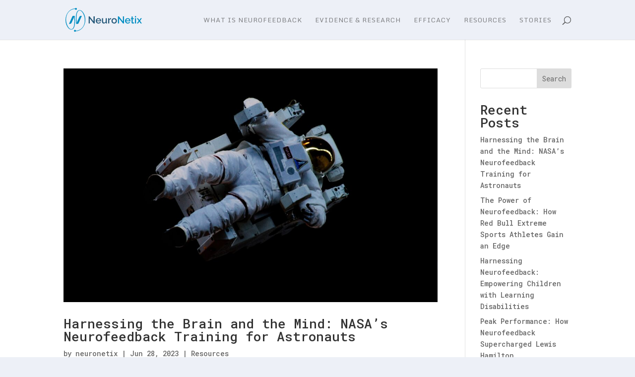

--- FILE ---
content_type: text/css
request_url: https://neuronetix.mt/wp-content/et-cache/global/et-divi-customizer-global.min.css?ver=1768861106
body_size: 393
content:
a{color:#000000}#main-header,#main-header .nav li ul,.et-search-form,#main-header .et_mobile_menu{background-color:#edf0f7}.et_header_style_centered .mobile_nav .select_page,.et_header_style_split .mobile_nav .select_page,.et_nav_text_color_light #top-menu>li>a,.et_nav_text_color_dark #top-menu>li>a,#top-menu a,.et_mobile_menu li a,.et_nav_text_color_light .et_mobile_menu li a,.et_nav_text_color_dark .et_mobile_menu li a,#et_search_icon:before,.et_search_form_container input,span.et_close_search_field:after,#et-top-navigation .et-cart-info{color:rgba(51,51,51,0.6)}.et_search_form_container input::-moz-placeholder{color:rgba(51,51,51,0.6)}.et_search_form_container input::-webkit-input-placeholder{color:rgba(51,51,51,0.6)}.et_search_form_container input:-ms-input-placeholder{color:rgba(51,51,51,0.6)}#top-menu li a{font-size:13px}body.et_vertical_nav .container.et_search_form_container .et-search-form input{font-size:13px!important}#top-menu li a,.et_search_form_container input{font-weight:normal;font-style:normal;text-transform:uppercase;text-decoration:none;letter-spacing:1px}.et_search_form_container input::-moz-placeholder{font-weight:normal;font-style:normal;text-transform:uppercase;text-decoration:none;letter-spacing:1px}.et_search_form_container input::-webkit-input-placeholder{font-weight:normal;font-style:normal;text-transform:uppercase;text-decoration:none;letter-spacing:1px}.et_search_form_container input:-ms-input-placeholder{font-weight:normal;font-style:normal;text-transform:uppercase;text-decoration:none;letter-spacing:1px}#top-menu li.current-menu-ancestor>a,#top-menu li.current-menu-item>a,#top-menu li.current_page_item>a{color:#2fb8fc}#main-footer{background-color:#faf7f0}#footer-widgets .footer-widget a,#footer-widgets .footer-widget li a,#footer-widgets .footer-widget li a:hover{color:#0a0a0a}#main-footer .footer-widget h4,#main-footer .widget_block h1,#main-footer .widget_block h2,#main-footer .widget_block h3,#main-footer .widget_block h4,#main-footer .widget_block h5,#main-footer .widget_block h6{color:#000000}.footer-widget li:before{border-color:#000000}.bottom-nav,.bottom-nav a,.bottom-nav li.current-menu-item a{color:#0a0a0a}#et-footer-nav .bottom-nav li.current-menu-item a{color:#0a0a0a}.bottom-nav,.bottom-nav a{font-size:18px}#footer-bottom{background-color:rgba(255,255,255,0)}#footer-info,#footer-info a{color:#0a0a0a}#footer-bottom .et-social-icon a{font-size:15px}#footer-bottom .et-social-icon a{color:#0a0a0a}@media only screen and (min-width:981px){#logo{max-height:60%}.et_pb_svg_logo #logo{height:60%}.et-fixed-header #top-menu a,.et-fixed-header #et_search_icon:before,.et-fixed-header #et_top_search .et-search-form input,.et-fixed-header .et_search_form_container input,.et-fixed-header .et_close_search_field:after,.et-fixed-header #et-top-navigation .et-cart-info{color:rgba(51,51,51,0.6)!important}.et-fixed-header .et_search_form_container input::-moz-placeholder{color:rgba(51,51,51,0.6)!important}.et-fixed-header .et_search_form_container input::-webkit-input-placeholder{color:rgba(51,51,51,0.6)!important}.et-fixed-header .et_search_form_container input:-ms-input-placeholder{color:rgba(51,51,51,0.6)!important}.et-fixed-header #top-menu li.current-menu-ancestor>a,.et-fixed-header #top-menu li.current-menu-item>a,.et-fixed-header #top-menu li.current_page_item>a{color:#2fb8fc!important}}@media only screen and (min-width:1350px){.et_pb_row{padding:27px 0}.et_pb_section{padding:54px 0}.single.et_pb_pagebuilder_layout.et_full_width_page .et_post_meta_wrapper{padding-top:81px}.et_pb_fullwidth_section{padding:0}}	h1,h2,h3,h4,h5,h6{font-family:'Roboto Mono',monospace}body,input,textarea,select{font-family:'Roboto Mono',monospace}#main-header,#et-top-navigation{font-family:'Monda',Helvetica,Arial,Lucida,sans-serif}

--- FILE ---
content_type: image/svg+xml
request_url: https://neuronetix.mt/wp-content/uploads/2023/08/g158.svg
body_size: 3081
content:
<?xml version="1.0" encoding="UTF-8"?>
<svg xmlns="http://www.w3.org/2000/svg" width="1485" height="463" viewBox="0 0 1485 463" fill="none">
  <path d="M84.7316 310.046H68.4276L133.599 164.702C136.744 157.686 144.014 153.129 152.064 153.129H178.806L117.714 289.374C112.095 301.908 99.1093 310.046 84.7316 310.046Z" fill="#008DC2"></path>
  <path d="M6.94111 293.254C15.7543 330.76 33.6447 370.446 62.3584 398.31C77.2951 412.802 98.5027 423.324 120.39 419.696C136.126 417.085 207.705 407.561 178.806 156.092C178.693 155.111 178.806 154.118 178.806 153.129L166.552 159.234C166.552 159.234 170.122 204.314 172.205 239.596C174.87 284.741 168.466 341.186 161.343 361.464C161.343 361.464 145.445 423.988 100.861 411.379C80.9863 405.759 53.8929 383.072 29.8949 321.32C3.40047 252.087 4.84391 168.609 43.5602 104.325C74.2342 53.3952 133.012 16.1255 196.692 20.7465V11.1947C175.14 10.1373 153.412 13.2914 132.843 20.7154C101.415 32.0573 74.3289 52.7573 53.6974 77.7037C4.24812 137.496 -10.2741 219.99 6.94111 293.254Z" fill="#008DC2"></path>
  <path d="M183.582 18.1822C183.582 8.31494 191.964 0.302811 202.351 0.178513H202.842C213.229 0.302811 221.611 8.31494 221.611 18.1822C221.611 28.1273 213.097 36.1876 202.597 36.1876C192.096 36.1876 183.582 28.1273 183.582 18.1822Z" fill="#008DC2"></path>
  <path d="M471.357 203.914V301.744H449.533V163.382H467.464L545.804 263.352V163.576H567.823V301.744H548.725L471.357 203.914Z" fill="#255879"></path>
  <path d="M610.114 244.062H671.695C671.305 238.333 669.649 233.265 666.728 228.874C663.803 224.478 660.102 221.04 655.615 218.553C651.135 216.073 646.168 214.83 640.708 214.83C635.38 214.83 630.48 216.073 625.997 218.553C621.512 221.04 617.842 224.478 614.984 228.874C612.127 233.265 610.503 238.333 610.114 244.062ZM640.708 303.692C632.783 303.692 625.607 302.303 619.175 299.537C612.746 296.766 607.192 292.959 602.514 288.118C597.839 283.286 594.232 277.739 591.699 271.486C589.162 265.231 587.897 258.564 587.897 251.464C587.897 241.962 590.104 233.251 594.524 225.353C598.938 217.45 605.111 211.087 613.038 206.272C620.962 201.453 630.251 199.042 640.905 199.042C651.557 199.042 660.747 201.458 668.482 206.282C676.209 211.106 682.218 217.442 686.507 225.29C690.793 233.138 692.936 241.563 692.936 250.569C692.936 252.112 692.87 253.559 692.742 254.91C692.613 256.259 692.48 257.382 692.353 258.284H610.7C611.087 264.189 612.746 269.347 615.667 273.768C618.592 278.196 622.326 281.653 626.872 284.159C631.417 286.658 636.289 287.908 641.489 287.908C647.204 287.908 652.629 286.481 657.761 283.621C662.894 280.766 666.366 276.998 668.187 272.316L686.507 277.581C684.295 282.518 680.952 286.97 676.471 290.928C671.986 294.894 666.692 298.014 660.587 300.287C654.478 302.556 647.852 303.692 640.708 303.692Z" fill="#255879"></path>
  <path d="M709.5 262.495V200.604H730.935V258.143C730.935 267.159 732.591 273.952 735.905 278.52C739.217 283.094 744.059 285.378 750.42 285.378C754.45 285.378 758.384 284.54 762.213 282.879C766.045 281.21 769.555 278.748 772.74 275.475C775.916 272.209 778.485 268.27 780.437 263.657V200.604H801.873V277.643C801.873 280.093 802.326 281.831 803.233 282.86C804.145 283.886 805.637 284.463 807.723 284.597V301.744C805.511 302.13 803.692 302.391 802.259 302.525C800.827 302.651 799.469 302.72 798.169 302.72C794.272 302.72 791.022 301.657 788.423 299.531C785.825 297.399 784.333 294.658 783.941 291.309L783.554 281.259C779.005 288.606 773.095 294.184 765.822 297.989C758.541 301.789 750.553 303.692 741.85 303.692C731.196 303.692 723.142 300.215 717.682 293.25C712.228 286.291 709.5 276.034 709.5 262.495Z" fill="#255879"></path>
  <path d="M886.447 218.338C878.133 218.465 870.764 220.354 864.326 223.99C857.899 227.626 853.32 232.756 850.596 239.386V301.744H829.159V200.604H849.03V222.625C852.541 215.609 857.149 209.988 862.864 205.768C868.581 201.546 874.622 199.239 880.991 198.85C882.29 198.85 883.359 198.85 884.205 198.85C885.051 198.85 885.793 198.917 886.447 199.042V218.338Z" fill="#255879"></path>
  <path d="M915.677 251.559C915.677 257.966 917.043 263.733 919.773 268.851C922.505 273.977 926.143 278.012 930.685 280.956C935.228 283.907 940.364 285.378 946.087 285.378C951.669 285.378 956.768 283.869 961.378 280.861C965.995 277.847 969.662 273.75 972.392 268.561C975.116 263.378 976.483 257.648 976.483 251.37C976.483 244.962 975.116 239.202 972.392 234.077C969.662 228.957 965.995 224.891 961.378 221.878C956.768 218.872 951.669 217.362 946.087 217.362C940.364 217.362 935.228 218.902 930.685 221.972C926.143 225.049 922.505 229.115 919.773 234.172C917.043 239.233 915.677 245.032 915.677 251.559ZM946.087 303.692C938.027 303.692 930.812 302.307 924.451 299.543C918.081 296.777 912.596 292.947 907.987 288.056C903.37 283.163 899.829 277.594 897.364 271.352C894.893 265.11 893.661 258.449 893.661 251.37C893.661 244.289 894.893 237.597 897.364 231.284C899.829 224.979 903.37 219.416 907.987 214.589C912.596 209.76 918.119 205.964 924.546 203.199C930.983 200.43 938.153 199.042 946.087 199.042C954.008 199.042 961.193 200.43 967.613 203.199C974.048 205.964 979.563 209.76 984.181 214.589C988.791 219.416 992.33 224.979 994.803 231.284C997.273 237.597 998.498 244.289 998.498 251.37C998.498 258.449 997.273 265.11 994.803 271.352C992.33 277.594 988.791 283.163 984.181 288.056C979.563 292.947 974.048 296.777 967.613 299.543C961.193 302.307 954.008 303.692 946.087 303.692Z" fill="#255879"></path>
  <path d="M1040.4 203.914V301.744H1018.57V163.382H1036.5L1114.85 263.352V163.576H1136.87V301.744H1117.78L1040.4 203.914Z" fill="#008DC2"></path>
  <path d="M1179.16 244.062H1240.75C1240.35 238.333 1238.69 233.265 1235.77 228.874C1232.84 224.478 1229.15 221.04 1224.66 218.553C1220.18 216.073 1215.21 214.83 1209.75 214.83C1204.43 214.83 1199.52 216.073 1195.05 218.553C1190.55 221.04 1186.88 224.478 1184.03 228.874C1181.17 233.265 1179.55 238.333 1179.16 244.062ZM1209.75 303.692C1201.84 303.692 1194.65 302.303 1188.22 299.537C1181.79 296.766 1176.24 292.959 1171.56 288.118C1166.89 283.286 1163.27 277.739 1160.74 271.486C1158.21 265.231 1156.94 258.564 1156.94 251.464C1156.94 241.962 1159.15 233.251 1163.56 225.353C1167.99 217.45 1174.15 211.087 1182.08 206.272C1190 201.453 1199.3 199.042 1209.94 199.042C1220.6 199.042 1229.8 201.458 1237.53 206.282C1245.26 211.106 1251.27 217.442 1255.55 225.29C1259.83 233.138 1261.98 241.563 1261.98 250.569C1261.98 252.112 1261.92 253.559 1261.79 254.91C1261.66 256.259 1261.52 257.382 1261.4 258.284H1179.75C1180.14 264.189 1181.79 269.347 1184.72 273.768C1187.63 278.196 1191.36 281.653 1195.92 284.159C1200.47 286.658 1205.34 287.908 1210.53 287.908C1216.25 287.908 1221.67 286.481 1226.8 283.621C1231.94 280.766 1235.41 276.998 1237.24 272.316L1255.55 277.581C1253.34 282.518 1250 286.97 1245.51 290.928C1241.03 294.894 1235.74 298.014 1229.64 300.287C1223.52 302.556 1216.89 303.692 1209.75 303.692Z" fill="#008DC2"></path>
  <path d="M1335.25 296.872C1333.44 297.786 1331.16 298.757 1328.43 299.798C1325.71 300.837 1322.62 301.744 1319.18 302.525C1315.74 303.306 1312.2 303.692 1308.56 303.692C1304.13 303.692 1300.05 302.919 1296.28 301.362C1292.52 299.816 1289.49 297.328 1287.23 293.896C1284.95 290.47 1283.8 286.037 1283.8 280.606V217.17H1270.36V200.604H1283.8V167.083H1305.25V200.604H1327.46V217.17H1305.25V273.742C1305.5 277.232 1306.64 279.814 1308.66 281.495C1310.67 283.17 1313.16 284.007 1316.16 284.007C1319.14 284.007 1322.01 283.494 1324.73 282.452C1327.46 281.413 1329.48 280.569 1330.77 279.916L1335.25 296.872Z" fill="#008DC2"></path>
  <path d="M1350.07 301.744V199.823H1371.51V301.744H1350.07ZM1350.07 183.064V159.483H1371.51V183.064H1350.07Z" fill="#008DC2"></path>
  <path d="M1409.31 200.604L1433.46 235.217L1435.22 238.503L1436.97 235.217L1460.94 200.604H1484.14L1447.5 251.273L1484.52 301.739L1461.33 301.744L1436.97 267.324L1435.22 264.228L1433.46 267.324L1409.1 301.744H1385.91L1422.95 251.464L1386.3 200.604H1409.31Z" fill="#008DC2"></path>
  <path d="M302.182 153.129H318.486L253.316 298.474C250.17 305.491 242.899 310.046 234.85 310.046H208.109L269.199 173.799C274.818 161.267 287.805 153.129 302.182 153.129Z" fill="#008DC2"></path>
  <path d="M379.973 169.92C371.158 132.415 353.269 92.7276 324.554 64.8659C309.619 50.3749 288.41 39.8525 266.523 43.4813C250.785 46.0905 179.208 55.615 208.108 307.085C208.22 308.064 208.108 309.059 208.108 310.047L220.359 303.942C220.359 303.942 216.792 258.863 214.709 223.581C212.043 178.434 218.447 121.988 225.572 101.712C225.572 101.712 241.468 39.1877 286.052 51.7979C305.926 57.4182 333.02 80.1036 357.02 141.855C383.514 211.089 382.068 294.568 343.353 358.85C312.679 409.78 253.9 447.05 190.221 442.429V451.982C211.774 453.038 233.502 449.884 254.071 442.46C285.498 431.118 312.586 410.418 333.215 385.472C382.665 325.682 397.187 243.185 379.973 169.92Z" fill="#008DC2"></path>
  <path d="M203.331 444.993C203.331 454.937 194.819 463 184.317 463C173.816 463 165.303 454.937 165.303 444.993C165.303 435.048 173.816 426.986 184.317 426.986C194.819 426.986 203.331 435.048 203.331 444.993Z" fill="#008DC2"></path>
</svg>


--- FILE ---
content_type: image/svg+xml
request_url: https://neuronetix.mt/wp-content/uploads/2023/08/g158.svg
body_size: 3185
content:
<?xml version="1.0" encoding="UTF-8"?>
<svg xmlns="http://www.w3.org/2000/svg" width="1485" height="463" viewBox="0 0 1485 463" fill="none">
  <path d="M84.7316 310.046H68.4276L133.599 164.702C136.744 157.686 144.014 153.129 152.064 153.129H178.806L117.714 289.374C112.095 301.908 99.1093 310.046 84.7316 310.046Z" fill="#008DC2"></path>
  <path d="M6.94111 293.254C15.7543 330.76 33.6447 370.446 62.3584 398.31C77.2951 412.802 98.5027 423.324 120.39 419.696C136.126 417.085 207.705 407.561 178.806 156.092C178.693 155.111 178.806 154.118 178.806 153.129L166.552 159.234C166.552 159.234 170.122 204.314 172.205 239.596C174.87 284.741 168.466 341.186 161.343 361.464C161.343 361.464 145.445 423.988 100.861 411.379C80.9863 405.759 53.8929 383.072 29.8949 321.32C3.40047 252.087 4.84391 168.609 43.5602 104.325C74.2342 53.3952 133.012 16.1255 196.692 20.7465V11.1947C175.14 10.1373 153.412 13.2914 132.843 20.7154C101.415 32.0573 74.3289 52.7573 53.6974 77.7037C4.24812 137.496 -10.2741 219.99 6.94111 293.254Z" fill="#008DC2"></path>
  <path d="M183.582 18.1822C183.582 8.31494 191.964 0.302811 202.351 0.178513H202.842C213.229 0.302811 221.611 8.31494 221.611 18.1822C221.611 28.1273 213.097 36.1876 202.597 36.1876C192.096 36.1876 183.582 28.1273 183.582 18.1822Z" fill="#008DC2"></path>
  <path d="M471.357 203.914V301.744H449.533V163.382H467.464L545.804 263.352V163.576H567.823V301.744H548.725L471.357 203.914Z" fill="#255879"></path>
  <path d="M610.114 244.062H671.695C671.305 238.333 669.649 233.265 666.728 228.874C663.803 224.478 660.102 221.04 655.615 218.553C651.135 216.073 646.168 214.83 640.708 214.83C635.38 214.83 630.48 216.073 625.997 218.553C621.512 221.04 617.842 224.478 614.984 228.874C612.127 233.265 610.503 238.333 610.114 244.062ZM640.708 303.692C632.783 303.692 625.607 302.303 619.175 299.537C612.746 296.766 607.192 292.959 602.514 288.118C597.839 283.286 594.232 277.739 591.699 271.486C589.162 265.231 587.897 258.564 587.897 251.464C587.897 241.962 590.104 233.251 594.524 225.353C598.938 217.45 605.111 211.087 613.038 206.272C620.962 201.453 630.251 199.042 640.905 199.042C651.557 199.042 660.747 201.458 668.482 206.282C676.209 211.106 682.218 217.442 686.507 225.29C690.793 233.138 692.936 241.563 692.936 250.569C692.936 252.112 692.87 253.559 692.742 254.91C692.613 256.259 692.48 257.382 692.353 258.284H610.7C611.087 264.189 612.746 269.347 615.667 273.768C618.592 278.196 622.326 281.653 626.872 284.159C631.417 286.658 636.289 287.908 641.489 287.908C647.204 287.908 652.629 286.481 657.761 283.621C662.894 280.766 666.366 276.998 668.187 272.316L686.507 277.581C684.295 282.518 680.952 286.97 676.471 290.928C671.986 294.894 666.692 298.014 660.587 300.287C654.478 302.556 647.852 303.692 640.708 303.692Z" fill="#255879"></path>
  <path d="M709.5 262.495V200.604H730.935V258.143C730.935 267.159 732.591 273.952 735.905 278.52C739.217 283.094 744.059 285.378 750.42 285.378C754.45 285.378 758.384 284.54 762.213 282.879C766.045 281.21 769.555 278.748 772.74 275.475C775.916 272.209 778.485 268.27 780.437 263.657V200.604H801.873V277.643C801.873 280.093 802.326 281.831 803.233 282.86C804.145 283.886 805.637 284.463 807.723 284.597V301.744C805.511 302.13 803.692 302.391 802.259 302.525C800.827 302.651 799.469 302.72 798.169 302.72C794.272 302.72 791.022 301.657 788.423 299.531C785.825 297.399 784.333 294.658 783.941 291.309L783.554 281.259C779.005 288.606 773.095 294.184 765.822 297.989C758.541 301.789 750.553 303.692 741.85 303.692C731.196 303.692 723.142 300.215 717.682 293.25C712.228 286.291 709.5 276.034 709.5 262.495Z" fill="#255879"></path>
  <path d="M886.447 218.338C878.133 218.465 870.764 220.354 864.326 223.99C857.899 227.626 853.32 232.756 850.596 239.386V301.744H829.159V200.604H849.03V222.625C852.541 215.609 857.149 209.988 862.864 205.768C868.581 201.546 874.622 199.239 880.991 198.85C882.29 198.85 883.359 198.85 884.205 198.85C885.051 198.85 885.793 198.917 886.447 199.042V218.338Z" fill="#255879"></path>
  <path d="M915.677 251.559C915.677 257.966 917.043 263.733 919.773 268.851C922.505 273.977 926.143 278.012 930.685 280.956C935.228 283.907 940.364 285.378 946.087 285.378C951.669 285.378 956.768 283.869 961.378 280.861C965.995 277.847 969.662 273.75 972.392 268.561C975.116 263.378 976.483 257.648 976.483 251.37C976.483 244.962 975.116 239.202 972.392 234.077C969.662 228.957 965.995 224.891 961.378 221.878C956.768 218.872 951.669 217.362 946.087 217.362C940.364 217.362 935.228 218.902 930.685 221.972C926.143 225.049 922.505 229.115 919.773 234.172C917.043 239.233 915.677 245.032 915.677 251.559ZM946.087 303.692C938.027 303.692 930.812 302.307 924.451 299.543C918.081 296.777 912.596 292.947 907.987 288.056C903.37 283.163 899.829 277.594 897.364 271.352C894.893 265.11 893.661 258.449 893.661 251.37C893.661 244.289 894.893 237.597 897.364 231.284C899.829 224.979 903.37 219.416 907.987 214.589C912.596 209.76 918.119 205.964 924.546 203.199C930.983 200.43 938.153 199.042 946.087 199.042C954.008 199.042 961.193 200.43 967.613 203.199C974.048 205.964 979.563 209.76 984.181 214.589C988.791 219.416 992.33 224.979 994.803 231.284C997.273 237.597 998.498 244.289 998.498 251.37C998.498 258.449 997.273 265.11 994.803 271.352C992.33 277.594 988.791 283.163 984.181 288.056C979.563 292.947 974.048 296.777 967.613 299.543C961.193 302.307 954.008 303.692 946.087 303.692Z" fill="#255879"></path>
  <path d="M1040.4 203.914V301.744H1018.57V163.382H1036.5L1114.85 263.352V163.576H1136.87V301.744H1117.78L1040.4 203.914Z" fill="#008DC2"></path>
  <path d="M1179.16 244.062H1240.75C1240.35 238.333 1238.69 233.265 1235.77 228.874C1232.84 224.478 1229.15 221.04 1224.66 218.553C1220.18 216.073 1215.21 214.83 1209.75 214.83C1204.43 214.83 1199.52 216.073 1195.05 218.553C1190.55 221.04 1186.88 224.478 1184.03 228.874C1181.17 233.265 1179.55 238.333 1179.16 244.062ZM1209.75 303.692C1201.84 303.692 1194.65 302.303 1188.22 299.537C1181.79 296.766 1176.24 292.959 1171.56 288.118C1166.89 283.286 1163.27 277.739 1160.74 271.486C1158.21 265.231 1156.94 258.564 1156.94 251.464C1156.94 241.962 1159.15 233.251 1163.56 225.353C1167.99 217.45 1174.15 211.087 1182.08 206.272C1190 201.453 1199.3 199.042 1209.94 199.042C1220.6 199.042 1229.8 201.458 1237.53 206.282C1245.26 211.106 1251.27 217.442 1255.55 225.29C1259.83 233.138 1261.98 241.563 1261.98 250.569C1261.98 252.112 1261.92 253.559 1261.79 254.91C1261.66 256.259 1261.52 257.382 1261.4 258.284H1179.75C1180.14 264.189 1181.79 269.347 1184.72 273.768C1187.63 278.196 1191.36 281.653 1195.92 284.159C1200.47 286.658 1205.34 287.908 1210.53 287.908C1216.25 287.908 1221.67 286.481 1226.8 283.621C1231.94 280.766 1235.41 276.998 1237.24 272.316L1255.55 277.581C1253.34 282.518 1250 286.97 1245.51 290.928C1241.03 294.894 1235.74 298.014 1229.64 300.287C1223.52 302.556 1216.89 303.692 1209.75 303.692Z" fill="#008DC2"></path>
  <path d="M1335.25 296.872C1333.44 297.786 1331.16 298.757 1328.43 299.798C1325.71 300.837 1322.62 301.744 1319.18 302.525C1315.74 303.306 1312.2 303.692 1308.56 303.692C1304.13 303.692 1300.05 302.919 1296.28 301.362C1292.52 299.816 1289.49 297.328 1287.23 293.896C1284.95 290.47 1283.8 286.037 1283.8 280.606V217.17H1270.36V200.604H1283.8V167.083H1305.25V200.604H1327.46V217.17H1305.25V273.742C1305.5 277.232 1306.64 279.814 1308.66 281.495C1310.67 283.17 1313.16 284.007 1316.16 284.007C1319.14 284.007 1322.01 283.494 1324.73 282.452C1327.46 281.413 1329.48 280.569 1330.77 279.916L1335.25 296.872Z" fill="#008DC2"></path>
  <path d="M1350.07 301.744V199.823H1371.51V301.744H1350.07ZM1350.07 183.064V159.483H1371.51V183.064H1350.07Z" fill="#008DC2"></path>
  <path d="M1409.31 200.604L1433.46 235.217L1435.22 238.503L1436.97 235.217L1460.94 200.604H1484.14L1447.5 251.273L1484.52 301.739L1461.33 301.744L1436.97 267.324L1435.22 264.228L1433.46 267.324L1409.1 301.744H1385.91L1422.95 251.464L1386.3 200.604H1409.31Z" fill="#008DC2"></path>
  <path d="M302.182 153.129H318.486L253.316 298.474C250.17 305.491 242.899 310.046 234.85 310.046H208.109L269.199 173.799C274.818 161.267 287.805 153.129 302.182 153.129Z" fill="#008DC2"></path>
  <path d="M379.973 169.92C371.158 132.415 353.269 92.7276 324.554 64.8659C309.619 50.3749 288.41 39.8525 266.523 43.4813C250.785 46.0905 179.208 55.615 208.108 307.085C208.22 308.064 208.108 309.059 208.108 310.047L220.359 303.942C220.359 303.942 216.792 258.863 214.709 223.581C212.043 178.434 218.447 121.988 225.572 101.712C225.572 101.712 241.468 39.1877 286.052 51.7979C305.926 57.4182 333.02 80.1036 357.02 141.855C383.514 211.089 382.068 294.568 343.353 358.85C312.679 409.78 253.9 447.05 190.221 442.429V451.982C211.774 453.038 233.502 449.884 254.071 442.46C285.498 431.118 312.586 410.418 333.215 385.472C382.665 325.682 397.187 243.185 379.973 169.92Z" fill="#008DC2"></path>
  <path d="M203.331 444.993C203.331 454.937 194.819 463 184.317 463C173.816 463 165.303 454.937 165.303 444.993C165.303 435.048 173.816 426.986 184.317 426.986C194.819 426.986 203.331 435.048 203.331 444.993Z" fill="#008DC2"></path>
</svg>
